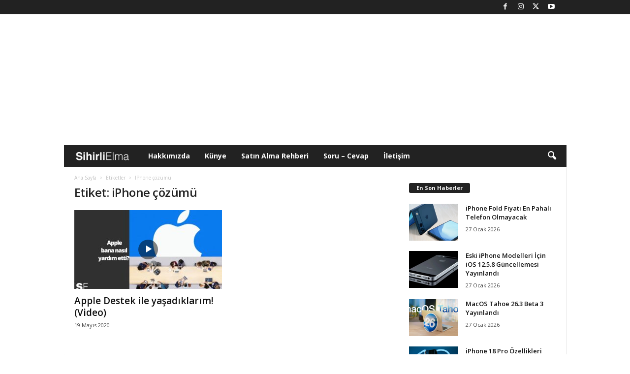

--- FILE ---
content_type: text/html; charset=UTF-8
request_url: https://www.sihirlielma.com/tag/iphone-cozumu/
body_size: 17378
content:
<!doctype html >
<!--[if IE 8]>    <html class="ie8" lang="tr"> <![endif]-->
<!--[if IE 9]>    <html class="ie9" lang="tr"> <![endif]-->
<!--[if gt IE 8]><!--> <html lang="tr"> <!--<![endif]-->
<head>
    
    <meta charset="UTF-8" />
    <meta name="viewport" content="width=device-width, initial-scale=1.0">
    <link rel="pingback" href="https://www.sihirlielma.com/xmlrpc.php" />
    <meta name='robots' content='index, follow, max-image-preview:large, max-snippet:-1, max-video-preview:-1' />
<link rel="icon" type="image/png" href="https://www.sihirlielma.com/wp-content/uploads/2016/04/se-favicon-2.png"><link rel="apple-touch-icon" sizes="76x76" href="https://www.sihirlielma.com/wp-content/uploads/2016/04/apple-icon-76x76.png"/><link rel="apple-touch-icon" sizes="120x120" href="https://www.sihirlielma.com/wp-content/uploads/2016/04/apple-icon-114x114.png"/><link rel="apple-touch-icon" sizes="152x152" href="https://www.sihirlielma.com/wp-content/uploads/2016/04/apple-icon-76x76.png"/><link rel="apple-touch-icon" sizes="114x114" href="https://www.sihirlielma.com/wp-content/uploads/2016/04/apple-icon-120x120.png"/><link rel="apple-touch-icon" sizes="144x144" href="https://www.sihirlielma.com/wp-content/uploads/2016/04/apple-icon-144x144.png"/>
	<!-- This site is optimized with the Yoast SEO Premium plugin v26.6 (Yoast SEO v26.6) - https://yoast.com/wordpress/plugins/seo/ -->
	<title>iPhone çözümü Haberleri - Sihirli Elma</title>
	<link rel="canonical" href="https://www.sihirlielma.com/tag/iphone-cozumu/" />
	<meta property="og:locale" content="tr_TR" />
	<meta property="og:type" content="article" />
	<meta property="og:title" content="iPhone çözümü arşivleri" />
	<meta property="og:url" content="https://www.sihirlielma.com/tag/iphone-cozumu/" />
	<meta property="og:site_name" content="Sihirli Elma" />
	<meta name="twitter:card" content="summary_large_image" />
	<meta name="twitter:site" content="@sihirlielma" />
	<script type="application/ld+json" class="yoast-schema-graph">{"@context":"https://schema.org","@graph":[{"@type":"CollectionPage","@id":"https://www.sihirlielma.com/tag/iphone-cozumu/","url":"https://www.sihirlielma.com/tag/iphone-cozumu/","name":"iPhone çözümü Haberleri - Sihirli Elma","isPartOf":{"@id":"https://www.sihirlielma.com/#website"},"primaryImageOfPage":{"@id":"https://www.sihirlielma.com/tag/iphone-cozumu/#primaryimage"},"image":{"@id":"https://www.sihirlielma.com/tag/iphone-cozumu/#primaryimage"},"thumbnailUrl":"https://www.sihirlielma.com/wp-content/uploads/2020/05/WhatsApp-Image-2020-05-19-at-14.05.18.jpeg","inLanguage":"tr"},{"@type":"ImageObject","inLanguage":"tr","@id":"https://www.sihirlielma.com/tag/iphone-cozumu/#primaryimage","url":"https://www.sihirlielma.com/wp-content/uploads/2020/05/WhatsApp-Image-2020-05-19-at-14.05.18.jpeg","contentUrl":"https://www.sihirlielma.com/wp-content/uploads/2020/05/WhatsApp-Image-2020-05-19-at-14.05.18.jpeg","width":1280,"height":720},{"@type":"WebSite","@id":"https://www.sihirlielma.com/#website","url":"https://www.sihirlielma.com/","name":"Sihirli Elma","description":"Apple&#039;ın Sihirli Dünyası","publisher":{"@id":"https://www.sihirlielma.com/#organization"},"potentialAction":[{"@type":"SearchAction","target":{"@type":"EntryPoint","urlTemplate":"https://www.sihirlielma.com/?s={search_term_string}"},"query-input":{"@type":"PropertyValueSpecification","valueRequired":true,"valueName":"search_term_string"}}],"inLanguage":"tr"},{"@type":"Organization","@id":"https://www.sihirlielma.com/#organization","name":"Sihirli Elma","url":"https://www.sihirlielma.com/","logo":{"@type":"ImageObject","inLanguage":"tr","@id":"https://www.sihirlielma.com/#/schema/logo/image/","url":"https://www.sihirlielma.com/wp-content/uploads/2017/12/SE_logo_272x90.png","contentUrl":"https://www.sihirlielma.com/wp-content/uploads/2017/12/SE_logo_272x90.png","width":272,"height":90,"caption":"Sihirli Elma"},"image":{"@id":"https://www.sihirlielma.com/#/schema/logo/image/"},"sameAs":["https://www.facebook.com/sihirlielma","https://x.com/sihirlielma"]}]}</script>
	<!-- / Yoast SEO Premium plugin. -->


<link rel='dns-prefetch' href='//www.sihirlielma.com' />
<link rel='dns-prefetch' href='//fonts.googleapis.com' />
<link rel="alternate" type="application/rss+xml" title="Sihirli Elma &raquo; akışı" href="https://www.sihirlielma.com/feed/" />
<link rel="alternate" type="application/rss+xml" title="Sihirli Elma &raquo; yorum akışı" href="https://www.sihirlielma.com/comments/feed/" />
<link rel="alternate" type="application/rss+xml" title="Sihirli Elma &raquo; iPhone çözümü etiket akışı" href="https://www.sihirlielma.com/tag/iphone-cozumu/feed/" />
<style id='wp-img-auto-sizes-contain-inline-css' type='text/css'>
img:is([sizes=auto i],[sizes^="auto," i]){contain-intrinsic-size:3000px 1500px}
/*# sourceURL=wp-img-auto-sizes-contain-inline-css */
</style>
<style id='wp-emoji-styles-inline-css' type='text/css'>

	img.wp-smiley, img.emoji {
		display: inline !important;
		border: none !important;
		box-shadow: none !important;
		height: 1em !important;
		width: 1em !important;
		margin: 0 0.07em !important;
		vertical-align: -0.1em !important;
		background: none !important;
		padding: 0 !important;
	}
/*# sourceURL=wp-emoji-styles-inline-css */
</style>
<style id='classic-theme-styles-inline-css' type='text/css'>
/*! This file is auto-generated */
.wp-block-button__link{color:#fff;background-color:#32373c;border-radius:9999px;box-shadow:none;text-decoration:none;padding:calc(.667em + 2px) calc(1.333em + 2px);font-size:1.125em}.wp-block-file__button{background:#32373c;color:#fff;text-decoration:none}
/*# sourceURL=/wp-includes/css/classic-themes.min.css */
</style>
<link rel='stylesheet' id='contact-form-7-css' href='https://www.sihirlielma.com/wp-content/plugins/contact-form-7/includes/css/styles.css?ver=6.1.4' type='text/css' media='all' />
<link rel='stylesheet' id='elb-theme-light-alt-css' href='https://www.sihirlielma.com/wp-content/plugins/easy-liveblogs/assets/css/themes/light-alt.css?ver=2.3.7' type='text/css' media='all' />
<link rel='stylesheet' id='google-fonts-style-css' href='https://fonts.googleapis.com/css?family=Open+Sans%3A400%2C600%2C700%7CRoboto+Condensed%3A400%2C500%2C700&#038;display=swap&#038;ver=5.4.3' type='text/css' media='all' />
<link rel='stylesheet' id='td-theme-css' href='https://www.sihirlielma.com/wp-content/themes/Newsmag/style.css?ver=5.4.3' type='text/css' media='all' />
<style id='td-theme-inline-css' type='text/css'>
    
        /* custom css - generated by TagDiv Composer */
        @media (max-width: 767px) {
            .td-header-desktop-wrap {
                display: none;
            }
        }
        @media (min-width: 767px) {
            .td-header-mobile-wrap {
                display: none;
            }
        }
    
	
/*# sourceURL=td-theme-inline-css */
</style>
<link rel='stylesheet' id='td-legacy-framework-front-style-css' href='https://www.sihirlielma.com/wp-content/plugins/td-composer/legacy/Newsmag/assets/css/td_legacy_main.css?ver=e5fcc38395b0030bac3ad179898970d6' type='text/css' media='all' />
<script type="text/javascript" src="https://www.sihirlielma.com/wp-includes/js/jquery/jquery.min.js?ver=3.7.1" id="jquery-core-js"></script>
<script type="text/javascript" src="https://www.sihirlielma.com/wp-includes/js/jquery/jquery-migrate.min.js?ver=3.4.1" id="jquery-migrate-js"></script>
<script type="text/javascript" id="elb-js-extra">
/* <![CDATA[ */
var elb = {"datetime_format":"time","locale":"tr_TR","interval":"360","new_post_msg":"There is %s update.","new_posts_msg":"There are %s updates.","now_more_posts":"That's it."};
//# sourceURL=elb-js-extra
/* ]]> */
</script>
<script type="text/javascript" src="https://www.sihirlielma.com/wp-content/plugins/easy-liveblogs/assets/js/easy-liveblogs.js?ver=2.3.7" id="elb-js"></script>
<link rel="https://api.w.org/" href="https://www.sihirlielma.com/wp-json/" /><link rel="alternate" title="JSON" type="application/json" href="https://www.sihirlielma.com/wp-json/wp/v2/tags/7239" /><link rel="EditURI" type="application/rsd+xml" title="RSD" href="https://www.sihirlielma.com/xmlrpc.php?rsd" />
<meta name="generator" content="WordPress 6.9" />

<!-- JS generated by theme -->

<script type="text/javascript" id="td-generated-header-js">
    
    

	    var tdBlocksArray = []; //here we store all the items for the current page

	    // td_block class - each ajax block uses a object of this class for requests
	    function tdBlock() {
		    this.id = '';
		    this.block_type = 1; //block type id (1-234 etc)
		    this.atts = '';
		    this.td_column_number = '';
		    this.td_current_page = 1; //
		    this.post_count = 0; //from wp
		    this.found_posts = 0; //from wp
		    this.max_num_pages = 0; //from wp
		    this.td_filter_value = ''; //current live filter value
		    this.is_ajax_running = false;
		    this.td_user_action = ''; // load more or infinite loader (used by the animation)
		    this.header_color = '';
		    this.ajax_pagination_infinite_stop = ''; //show load more at page x
	    }

        // td_js_generator - mini detector
        ( function () {
            var htmlTag = document.getElementsByTagName("html")[0];

	        if ( navigator.userAgent.indexOf("MSIE 10.0") > -1 ) {
                htmlTag.className += ' ie10';
            }

            if ( !!navigator.userAgent.match(/Trident.*rv\:11\./) ) {
                htmlTag.className += ' ie11';
            }

	        if ( navigator.userAgent.indexOf("Edge") > -1 ) {
                htmlTag.className += ' ieEdge';
            }

            if ( /(iPad|iPhone|iPod)/g.test(navigator.userAgent) ) {
                htmlTag.className += ' td-md-is-ios';
            }

            var user_agent = navigator.userAgent.toLowerCase();
            if ( user_agent.indexOf("android") > -1 ) {
                htmlTag.className += ' td-md-is-android';
            }

            if ( -1 !== navigator.userAgent.indexOf('Mac OS X')  ) {
                htmlTag.className += ' td-md-is-os-x';
            }

            if ( /chrom(e|ium)/.test(navigator.userAgent.toLowerCase()) ) {
               htmlTag.className += ' td-md-is-chrome';
            }

            if ( -1 !== navigator.userAgent.indexOf('Firefox') ) {
                htmlTag.className += ' td-md-is-firefox';
            }

            if ( -1 !== navigator.userAgent.indexOf('Safari') && -1 === navigator.userAgent.indexOf('Chrome') ) {
                htmlTag.className += ' td-md-is-safari';
            }

            if( -1 !== navigator.userAgent.indexOf('IEMobile') ){
                htmlTag.className += ' td-md-is-iemobile';
            }

        })();

        var tdLocalCache = {};

        ( function () {
            "use strict";

            tdLocalCache = {
                data: {},
                remove: function (resource_id) {
                    delete tdLocalCache.data[resource_id];
                },
                exist: function (resource_id) {
                    return tdLocalCache.data.hasOwnProperty(resource_id) && tdLocalCache.data[resource_id] !== null;
                },
                get: function (resource_id) {
                    return tdLocalCache.data[resource_id];
                },
                set: function (resource_id, cachedData) {
                    tdLocalCache.remove(resource_id);
                    tdLocalCache.data[resource_id] = cachedData;
                }
            };
        })();

    
    
var td_viewport_interval_list=[{"limitBottom":767,"sidebarWidth":251},{"limitBottom":1023,"sidebarWidth":339}];
var tdc_is_installed="yes";
var td_ajax_url="https:\/\/www.sihirlielma.com\/wp-admin\/admin-ajax.php?td_theme_name=Newsmag&v=5.4.3";
var td_get_template_directory_uri="https:\/\/www.sihirlielma.com\/wp-content\/plugins\/td-composer\/legacy\/common";
var tds_snap_menu="snap";
var tds_logo_on_sticky="show_header_logo";
var tds_header_style="4";
var td_please_wait="L\u00fctfen Bekleyin...";
var td_email_user_pass_incorrect="Kullan\u0131c\u0131 ad\u0131 veya \u015fifre yanl\u0131\u015f!";
var td_email_user_incorrect="E-posta veya kullan\u0131c\u0131 ad\u0131 yanl\u0131\u015f!";
var td_email_incorrect="E-posta yanl\u0131\u015f!";
var td_user_incorrect="Username incorrect!";
var td_email_user_empty="Email or username empty!";
var td_pass_empty="Pass empty!";
var td_pass_pattern_incorrect="Invalid Pass Pattern!";
var td_retype_pass_incorrect="Retyped Pass incorrect!";
var tds_more_articles_on_post_enable="";
var tds_more_articles_on_post_time_to_wait="";
var tds_more_articles_on_post_pages_distance_from_top=0;
var tds_captcha="";
var tds_theme_color_site_wide="#222222";
var tds_smart_sidebar="";
var tdThemeName="Newsmag";
var tdThemeNameWl="Newsmag";
var td_magnific_popup_translation_tPrev="\u00d6nceki (Sol Ok Tu\u015fu)";
var td_magnific_popup_translation_tNext="Sonraki (Sa\u011f Ok Tu\u015fu)";
var td_magnific_popup_translation_tCounter="%curr% \/ %total%";
var td_magnific_popup_translation_ajax_tError="%url% linkindeki i\u00e7erik y\u00fcklenemedi.";
var td_magnific_popup_translation_image_tError="G\u00f6r\u00fcnt\u00fc #% curr% y\u00fcklenemedi.";
var tdBlockNonce="e5ad59f6dc";
var tdMobileMenu="enabled";
var tdMobileSearch="enabled";
var tdDateNamesI18n={"month_names":["Ocak","\u015eubat","Mart","Nisan","May\u0131s","Haziran","Temmuz","A\u011fustos","Eyl\u00fcl","Ekim","Kas\u0131m","Aral\u0131k"],"month_names_short":["Oca","\u015eub","Mar","Nis","May","Haz","Tem","A\u011fu","Eyl","Eki","Kas","Ara"],"day_names":["Pazar","Pazartesi","Sal\u0131","\u00c7ar\u015famba","Per\u015fembe","Cuma","Cumartesi"],"day_names_short":["Paz","Pts","Sal","\u00c7ar","Per","Cum","Cts"]};
var td_deploy_mode="deploy";
var td_ad_background_click_link="";
var td_ad_background_click_target="";
</script>


<!-- Header style compiled by theme -->

<style>
/* custom css - generated by TagDiv Composer */
    
.td-module-exclusive .td-module-title a:before {
        content: 'ÖZEL';
    }
    
    .td-header-border:before,
    .td-trending-now-title,
    .td_block_mega_menu .td_mega_menu_sub_cats .cur-sub-cat,
    .td-post-category:hover,
    .td-header-style-2 .td-header-sp-logo,
    .td-next-prev-wrap a:hover i,
    .page-nav .current,
    .widget_calendar tfoot a:hover,
    .td-footer-container .widget_search .wpb_button:hover,
    .td-scroll-up-visible,
    .dropcap,
    .td-category a,
    input[type="submit"]:hover,
    .td-post-small-box a:hover,
    .td-404-sub-sub-title a:hover,
    .td-rating-bar-wrap div,
    .td_top_authors .td-active .td-author-post-count,
    .td_top_authors .td-active .td-author-comments-count,
    .td_smart_list_3 .td-sml3-top-controls i:hover,
    .td_smart_list_3 .td-sml3-bottom-controls i:hover,
    .td_wrapper_video_playlist .td_video_controls_playlist_wrapper,
    .td-read-more a:hover,
    .td-login-wrap .btn,
    .td_display_err,
    .td-header-style-6 .td-top-menu-full,
    #bbpress-forums button:hover,
    #bbpress-forums .bbp-pagination .current,
    .bbp_widget_login .button:hover,
    .header-search-wrap .td-drop-down-search .btn:hover,
    .td-post-text-content .more-link-wrap:hover a,
    #buddypress div.item-list-tabs ul li > a span,
    #buddypress div.item-list-tabs ul li > a:hover span,
    #buddypress input[type=submit]:hover,
    #buddypress a.button:hover span,
    #buddypress div.item-list-tabs ul li.selected a span,
    #buddypress div.item-list-tabs ul li.current a span,
    #buddypress input[type=submit]:focus,
    .td-grid-style-3 .td-big-grid-post .td-module-thumb a:last-child:before,
    .td-grid-style-4 .td-big-grid-post .td-module-thumb a:last-child:before,
    .td-grid-style-5 .td-big-grid-post .td-module-thumb:after,
    .td_category_template_2 .td-category-siblings .td-category a:hover,
    .td-weather-week:before,
    .td-weather-information:before,
     .td_3D_btn,
    .td_shadow_btn,
    .td_default_btn,
    .td_square_btn, 
    .td_outlined_btn:hover {
        background-color: #222222;
    }

    @media (max-width: 767px) {
        .td-category a.td-current-sub-category {
            background-color: #222222;
        }
    }

    .woocommerce .onsale,
    .woocommerce .woocommerce a.button:hover,
    .woocommerce-page .woocommerce .button:hover,
    .single-product .product .summary .cart .button:hover,
    .woocommerce .woocommerce .product a.button:hover,
    .woocommerce .product a.button:hover,
    .woocommerce .product #respond input#submit:hover,
    .woocommerce .checkout input#place_order:hover,
    .woocommerce .woocommerce.widget .button:hover,
    .woocommerce .woocommerce-message .button:hover,
    .woocommerce .woocommerce-error .button:hover,
    .woocommerce .woocommerce-info .button:hover,
    .woocommerce.widget .ui-slider .ui-slider-handle,
    .vc_btn-black:hover,
	.wpb_btn-black:hover,
	.item-list-tabs .feed:hover a,
	.td-smart-list-button:hover {
    	background-color: #222222;
    }

    .td-header-sp-top-menu .top-header-menu > .current-menu-item > a,
    .td-header-sp-top-menu .top-header-menu > .current-menu-ancestor > a,
    .td-header-sp-top-menu .top-header-menu > .current-category-ancestor > a,
    .td-header-sp-top-menu .top-header-menu > li > a:hover,
    .td-header-sp-top-menu .top-header-menu > .sfHover > a,
    .top-header-menu ul .current-menu-item > a,
    .top-header-menu ul .current-menu-ancestor > a,
    .top-header-menu ul .current-category-ancestor > a,
    .top-header-menu ul li > a:hover,
    .top-header-menu ul .sfHover > a,
    .sf-menu ul .td-menu-item > a:hover,
    .sf-menu ul .sfHover > a,
    .sf-menu ul .current-menu-ancestor > a,
    .sf-menu ul .current-category-ancestor > a,
    .sf-menu ul .current-menu-item > a,
    .td_module_wrap:hover .entry-title a,
    .td_mod_mega_menu:hover .entry-title a,
    .footer-email-wrap a,
    .widget a:hover,
    .td-footer-container .widget_calendar #today,
    .td-category-pulldown-filter a.td-pulldown-category-filter-link:hover,
    .td-load-more-wrap a:hover,
    .td-post-next-prev-content a:hover,
    .td-author-name a:hover,
    .td-author-url a:hover,
    .td_mod_related_posts:hover .entry-title a,
    .td-search-query,
    .header-search-wrap .td-drop-down-search .result-msg a:hover,
    .td_top_authors .td-active .td-authors-name a,
    .post blockquote p,
    .td-post-content blockquote p,
    .page blockquote p,
    .comment-list cite a:hover,
    .comment-list cite:hover,
    .comment-list .comment-reply-link:hover,
    a,
    .white-menu #td-header-menu .sf-menu > li > a:hover,
    .white-menu #td-header-menu .sf-menu > .current-menu-ancestor > a,
    .white-menu #td-header-menu .sf-menu > .current-menu-item > a,
    .td_quote_on_blocks,
    #bbpress-forums .bbp-forum-freshness a:hover,
    #bbpress-forums .bbp-topic-freshness a:hover,
    #bbpress-forums .bbp-forums-list li a:hover,
    #bbpress-forums .bbp-forum-title:hover,
    #bbpress-forums .bbp-topic-permalink:hover,
    #bbpress-forums .bbp-topic-started-by a:hover,
    #bbpress-forums .bbp-topic-started-in a:hover,
    #bbpress-forums .bbp-body .super-sticky li.bbp-topic-title .bbp-topic-permalink,
    #bbpress-forums .bbp-body .sticky li.bbp-topic-title .bbp-topic-permalink,
    #bbpress-forums #subscription-toggle a:hover,
    #bbpress-forums #favorite-toggle a:hover,
    .woocommerce-account .woocommerce-MyAccount-navigation a:hover,
    .widget_display_replies .bbp-author-name,
    .widget_display_topics .bbp-author-name,
    .archive .widget_archive .current,
    .archive .widget_archive .current a,
    .td-subcategory-header .td-category-siblings .td-subcat-dropdown a.td-current-sub-category,
    .td-subcategory-header .td-category-siblings .td-subcat-dropdown a:hover,
    .td-pulldown-filter-display-option:hover,
    .td-pulldown-filter-display-option .td-pulldown-filter-link:hover,
    .td_normal_slide .td-wrapper-pulldown-filter .td-pulldown-filter-list a:hover,
    #buddypress ul.item-list li div.item-title a:hover,
    .td_block_13 .td-pulldown-filter-list a:hover,
    .td_smart_list_8 .td-smart-list-dropdown-wrap .td-smart-list-button:hover,
    .td_smart_list_8 .td-smart-list-dropdown-wrap .td-smart-list-button:hover i,
    .td-sub-footer-container a:hover,
    .td-instagram-user a,
    .td_outlined_btn,
    body .td_block_list_menu li.current-menu-item > a,
    body .td_block_list_menu li.current-menu-ancestor > a,
    body .td_block_list_menu li.current-category-ancestor > a{
        color: #222222;
    }

    .td-mega-menu .wpb_content_element li a:hover,
    .td_login_tab_focus {
        color: #222222 !important;
    }

    .td-next-prev-wrap a:hover i,
    .page-nav .current,
    .widget_tag_cloud a:hover,
    .post .td_quote_box,
    .page .td_quote_box,
    .td-login-panel-title,
    #bbpress-forums .bbp-pagination .current,
    .td_category_template_2 .td-category-siblings .td-category a:hover,
    .page-template-page-pagebuilder-latest .td-instagram-user,
     .td_outlined_btn {
        border-color: #222222;
    }

    .td_wrapper_video_playlist .td_video_currently_playing:after,
    .item-list-tabs .feed:hover {
        border-color: #222222 !important;
    }


    
    .td-header-sp-top-menu .top-header-menu > li > a,
    .td-header-sp-top-menu .td_data_time,
    .td-subscription-active .td-header-sp-top-menu .tds_menu_login .tdw-wml-user,
    .td-header-sp-top-menu .td-weather-top-widget {
        color: #ffffff;
    }

    
    .top-header-menu ul li a,
    .td-header-sp-top-menu .tds_menu_login .tdw-wml-menu-header,
    .td-header-sp-top-menu .tds_menu_login .tdw-wml-menu-content a,
    .td-header-sp-top-menu .tds_menu_login .tdw-wml-menu-footer a{
        color: #ffffff;
    }

    
    .td-header-sp-top-widget .td-social-icon-wrap i {
        color: #ffffff;
    }

    
    .td-menu-background:before,
    .td-search-background:before {
        background: #222222;
        background: -moz-linear-gradient(top, #222222 0%, #303030 100%);
        background: -webkit-gradient(left top, left bottom, color-stop(0%, #222222), color-stop(100%, #303030));
        background: -webkit-linear-gradient(top, #222222 0%, #303030 100%);
        background: -o-linear-gradient(top, #222222 0%, @mobileu_gradient_two_mob 100%);
        background: -ms-linear-gradient(top, #222222 0%, #303030 100%);
        background: linear-gradient(to bottom, #222222 0%, #303030 100%);
        filter: progid:DXImageTransform.Microsoft.gradient( startColorstr='#222222', endColorstr='#303030', GradientType=0 );
    }

    
    .td-mobile-content .current-menu-item > a,
    .td-mobile-content .current-menu-ancestor > a,
    .td-mobile-content .current-category-ancestor > a,
    #td-mobile-nav .td-menu-login-section a:hover,
    #td-mobile-nav .td-register-section a:hover,
    #td-mobile-nav .td-menu-socials-wrap a:hover i {
        color: #a0a0a0;
    }

    
    .td-sub-footer-container {
        background-color: #222222;
    }
    .td-sub-footer-container:after {
        background-color: transparent;
    }
    .td-sub-footer-container:before {
        background-color: transparent;
    }
    .td-footer-container.td-container {
        border-bottom-width: 0;
    }

    
    .td-sub-footer-container,
    .td-sub-footer-container a {
        color: #ffffff;
    }
    .td-sub-footer-container li a:before {
        background-color: #ffffff;
    }

    
    .post blockquote p,
    .page blockquote p,
    .td-post-text-content blockquote p {
        font-size:16px;
	line-height:16px;
	font-style:italic;
	font-weight:normal;
	text-transform:none;
	
    }
    
    .td-post-content h1 {
        font-size:32px;
	
    }
    
    .td-post-content h2 {
        font-size:24px;
	
    }
    
    .td-post-content h3 {
        font-size:19px;
	
    }
    
    .td-post-content h4 {
        font-size:16px;
	
    }
    
    .td-post-content h5 {
        font-size:13px;
	
    }
    
    .td-post-content h6 {
        font-size:10px;
	
    }
</style>

<script>
  window.addEventListener('load', () => {
    setTimeout(() => {
      const script = document.createElement('script');
      script.async = true;
      script.src = 'https://bundles.efilli.com/sihirlielma.com.prod.js';
      document.body.appendChild(script);
    }, 5000);
  });
</script>
<script>
  (function(i,s,o,g,r,a,m){i['GoogleAnalyticsObject']=r;i[r]=i[r]||function(){
  (i[r].q=i[r].q||[]).push(arguments)},i[r].l=1*new Date();a=s.createElement(o),
  m=s.getElementsByTagName(o)[0];a.async=1;a.src=g;m.parentNode.insertBefore(a,m)
  })(window,document,'script','//www.google-analytics.com/analytics.js','ga');

  ga('create', 'UA-10811862-1', 'auto');
  ga('send', 'pageview');

</script>

<!-- Google tag (gtag.js) -->
<script async src="https://www.googletagmanager.com/gtag/js?id=G-L8HD4XEVB0"></script>
<script>
  window.dataLayer = window.dataLayer || [];
  function gtag(){dataLayer.push(arguments);}
  gtag('js', new Date());

  gtag('config', 'G-L8HD4XEVB0');
</script>
<script defer src="https://cdn.corpowid.com/corpowid.js"  data-corpowid-lang="tr"  data-account="65326aa3-73e3-4333-a35d-65e0c9398edf" ></script>



<script type="application/ld+json">
    {
        "@context": "https://schema.org",
        "@type": "BreadcrumbList",
        "itemListElement": [
            {
                "@type": "ListItem",
                "position": 1,
                "item": {
                    "@type": "WebSite",
                    "@id": "https://www.sihirlielma.com/",
                    "name": "Ana Sayfa"
                }
            },
            {
                "@type": "ListItem",
                "position": 2,
                    "item": {
                    "@type": "WebPage",
                    "@id": "https://www.sihirlielma.com/tag/iphone-cozumu/",
                    "name": "IPhone çözümü"
                }
            }    
        ]
    }
</script>
		<style type="text/css" id="wp-custom-css">
			.elb-liveblog-list li.elb-liveblog-post .elb-liveblog-post-heading {
    font-size: 1.33333em !important;
    font-weight: bold;
    margin: 0px !important;
	padding: 0px !important
}

		</style>
		<style type="text/css">
      @media only screen and (max-width: 999px) {
        #header-container {
          display: flex;
          justify-content: center;
          align-items: center;
          min-height: 100px;
        }
      }

      @media only screen and (min-width: 1000px) {
        #header-container {
          display: flex;
          justify-content: center;
          align-items: center;
          min-height: 250px;
        }
      }
    </style>
    <link rel="dns-prefetch" href="https://pagead2.googlesyndication.com" />
    <link rel="dns-prefetch" href="https://tpc.googlesyndication.com" />
    <link rel="dns-prefetch" href="https://www.googletagservices.com" />
    <link rel="dns-prefetch" href="https://securepubads.g.doubleclick.net" />
    <link
      rel="preload"
      as="script"
      href="https://securepubads.g.doubleclick.net/tag/js/gpt.js"
    />
    <link rel="preconnect" href="https://securepubads.g.doubleclick.net" />
    <link rel="preconnect" href="https://tpc.googlesyndication.com" />
    <script
      async
      src="https://securepubads.g.doubleclick.net/tag/js/gpt.js"
    ></script>
    <script
      async
      src="https://pagead2.googlesyndication.com/pagead/js/adsbygoogle.js?client=ca-pub-3374915960076162"
      crossorigin="anonymous"
    ></script>
    <script>
      window.googletag = window.googletag || {};
      googletag.cmd = googletag.cmd || [];
      /* Start of Define Variables */
      var interstitialslot,
        anchorslot,
        oopslot1,
        mastheadslot,
        sidebarslot1,
        feedbannerslot1,
        feedbannerslot2,
        footerbannerslot,
        lpageskinslot,
        rpageskinslot;
      /* End of Define Variables */
      googletag.cmd.push(function () {
        /* Start of Responsive Size Mappings */

        var mastheadmapping = googletag
          .sizeMapping()
          .addSize(
            [1000, 100],
            [
              [970, 250],
              [970, 90],
              [728, 90],
            ]
          )
          .addSize(
            [500, 100],
            [
              [468, 60],
              [728, 90],
              [320, 100],
            ]
          )
          .addSize(
            [200, 100],
            [
              [320, 50],
              [320, 100],
            ]
          )
          .build();
        var footermapping = googletag
          .sizeMapping()
          .addSize(
            [750, 100],
            [
              [970, 250],
              [970, 90],
              [728, 90],
            ]
          )
          .addSize(
            [500, 100],
            [
              [336, 280],
              [728, 90],
              [300, 250],
            ]
          )
          .addSize(
            [200, 100],
            [
              [336, 280],
              [300, 250],
              [320, 100],
            ]
          )
          .build();
        var sidebarmapping = googletag
          .sizeMapping()
          .addSize([1000, 100], [[300, 250]])
          .addSize(
            [200, 100],
            [
              [336, 280],
              [300, 250],
              [320, 100],
            ]
          )
          .build();
        var feedbannermapping = googletag
          .sizeMapping()
          .addSize(
            [1200, 100],
            [
              [300, 250],
              [336, 280],
              [728, 90],
            ]
          )
          .addSize(
            [995, 100],
            [
              [336, 280],
              [300, 250],
            ]
          )
          .addSize(
            [200, 100],
            [
              [336, 280],
              [300, 250],
              [320, 100],
              [320, 50],
            ]
          )
          .build();
        var pageskinmapping = googletag
          .sizeMapping()
          .addSize(
            [1200, 100],
            [
              [120, 600],
              [160, 600],
              [300, 600],
            ]
          )
          .addSize([200, 100], [])
          .build();

        /* End of Responsive Size Mappings */
        /* Start of Targetings */
        googletag.pubads().setTargeting('PageID', ['0']);
		googletag.pubads().setTargeting('Category', ['7239']);
		googletag.pubads().setTargeting('SubCategory', ['0']);
        /* End of Targetings */
        /* Start of Ad Units */
        interstitialslot = googletag.defineOutOfPageSlot(
          "/41816724/SihirliElma/Details-Interstitial",
          googletag.enums.OutOfPageFormat.INTERSTITIAL
        );
        if (interstitialslot) {
          interstitialslot.addService(googletag.pubads());
        }
        anchorslot = googletag.defineOutOfPageSlot(
          "/41816724/SihirliElma/Details-Anchor",
          googletag.enums.OutOfPageFormat.BOTTOM_ANCHOR
        );
        if (anchorslot) {
          anchorslot.addService(googletag.pubads());
        }
        oopslot1 = googletag
          .defineOutOfPageSlot("/41816724/SihirliElma/Details-OOP1", "oopslot1")
          .addService(googletag.pubads());
        mastheadslot = googletag
          .defineSlot(
            "/41816724/SihirliElma/Details-Masthead",
            [
              [320, 100],
              [728, 90],
              [320, 50],
              [970, 90],
              [970, 250],
              [468, 60],
            ],
            "mastheadslot"
          )
          .defineSizeMapping(mastheadmapping)
          .addService(googletag.pubads());
        sidebarslot1 = googletag
          .defineSlot(
            "/41816724/SihirliElma/Details-Sidebar1",
            [
              [336, 280],
              [300, 250],
            ],
            "sidebarslot1"
          )
          .defineSizeMapping(sidebarmapping)
          .addService(googletag.pubads());
        feedbannerslot1 = googletag
          .defineSlot(
            "/41816724/SihirliElma/Details-Feed1",
            [
              [336, 280],
              [300, 250],
              [320, 50],
              [320, 100],
            ],
            "feedbannerslot1"
          )
          .defineSizeMapping(feedbannermapping)
          .addService(googletag.pubads());
        feedbannerslot2 = googletag
          .defineSlot(
            "/41816724/SihirliElma/Details-Feed2",
            [
              [336, 280],
              [300, 250],
              [320, 50],
              [320, 100],
            ],
            "feedbannerslot2"
          )
          .defineSizeMapping(feedbannermapping)
          .addService(googletag.pubads());
        footerbannerslot = googletag
          .defineSlot(
            "/41816724/SihirliElma/Details-Footer",
            [
              [970, 250],
              [970, 90],
              [728, 90],
              [468, 60],
              [336, 280],
              [300, 250],
              [320, 100],
              [320, 50],
              "fluid",
            ],
            "footerbannerslot"
          )
          .defineSizeMapping(footermapping)
          .addService(googletag.pubads());
        lpageskinslot = googletag
          .defineSlot(
            "/41816724/SihirliElma/Details-Pageskin-Left",
            [
              [120, 600],
              [160, 600],
              [300, 600],
            ],
            "lpageskinslot"
          )
          .defineSizeMapping(pageskinmapping)
          .addService(googletag.pubads());
        rpageskinslot = googletag
          .defineSlot(
            "/41816724/SihirliElma/Details-Pageskin-Right",
            [
              [120, 600],
              [160, 600],
              [300, 600],
            ],
            "rpageskinslot"
          )
          .defineSizeMapping(pageskinmapping)
          .addService(googletag.pubads());
        /* End of Ad Units */
        /* Start of Ad Units */
        googletag.pubads().enableLazyLoad({
          fetchMarginPercent: 500,
          renderMarginPercent: 200,
          mobileScaling: 2.0,
        });

        googletag.pubads().enableSingleRequest();
        googletag.pubads().setCentering(true);
        googletag.pubads().collapseEmptyDivs();
        googletag.enableServices();
      });
      const AdReload = setInterval(refreshAllSlots, 30000);
    function refreshAllSlots() {
      googletag.cmd.push(() => {
        googletag.pubads().refresh();
      });
    }
    </script>
    	<script nonce="jfMSc4iXdf8iuokR6zwF4g">
		(function() {
			function signalGooglefcPresent() {
				if (!window.frames['googlefcPresent']) {
					if (document.body) {
						const iframe = document.createElement('iframe');
						iframe.style = 'width: 0; height: 0; border: none; z-index: -1000; left: -1000px; top: -1000px;';
						iframe.style.display = 'none';
						iframe.name = 'googlefcPresent';
						document.body.appendChild(iframe);
					} else {
						setTimeout(signalGooglefcPresent, 0);
					}
				}
			}
			signalGooglefcPresent();
		})();
	</script>

	<style id="tdw-css-placeholder">/* custom css - generated by TagDiv Composer */
.td-module-comments {
  display: none;
}
.container {
  display: flex;
  flex-direction: column;
  align-items: center;
}
.single-column {
  width: 100%;
  box-sizing: border-box;
  margin-bottom: 0px;
  text-align: center;
}
.single-column h4 {
  margin: 0px;
}
.logos-row {
  display: flex;
  flex-wrap: wrap;
  align-items: center;
  width: 100%;
  box-sizing: border-box;
  margin-bottom: 10px;
  justify-content: center;
}
.logo {
  margin-bottom: 0px;
  box-sizing: border-box;
  margin-left: 10px;
  height: 60px;
}
.logo img {
  height: 90px;
  width: 90px;
}
.social-icons {
  width: 100%;
  display: flex;
  justify-content: center;
  gap: 10px;
  margin-top: 10px;
}
.social-icons a {
  text-decoration: none;
  color: #000;
}
@media (max-width: 768px) {
  .logo {
    width: calc(22%);
  }
}
.full-width-banner {
  width: 100%;
  height: auto;
  display: block;
  margin: 0 auto;
}
@media (max-width: 768px) {
  .desktop-banner {
    display: none;
  }
  .mobile-banner {
    display: block;
  }
  .tdi_9 {
    margin: 0px 0px 0px 0px !important;
    padding: 0px !important ;
  }
}
@media (min-width: 769px) {
  .desktop-banner {
    display: block;
  }
  .mobile-banner {
    display: none;
  }
}
</style></head>

<body class="archive tag tag-iphone-cozumu tag-7239 wp-theme-Newsmag global-block-template-1 td-full-layout" itemscope="itemscope" itemtype="https://schema.org/WebPage">

        <div class="td-scroll-up  td-hide-scroll-up-on-mob"  style="display:none;"><i class="td-icon-menu-up"></i></div>

    
    <div class="td-menu-background"></div>
<div id="td-mobile-nav">
    <div class="td-mobile-container">
        <!-- mobile menu top section -->
        <div class="td-menu-socials-wrap">
            <!-- socials -->
            <div class="td-menu-socials">
                
        <span class="td-social-icon-wrap">
            <a target="_blank" href="https://www.facebook.com/sihirlielma" title="Facebook">
                <i class="td-icon-font td-icon-facebook"></i>
                <span style="display: none">Facebook</span>
            </a>
        </span>
        <span class="td-social-icon-wrap">
            <a target="_blank" href="https://www.instagram.com/sihirlielmacom" title="Instagram">
                <i class="td-icon-font td-icon-instagram"></i>
                <span style="display: none">Instagram</span>
            </a>
        </span>
        <span class="td-social-icon-wrap">
            <a target="_blank" href="https://www.twitter.com/sihirlielma" title="Twitter">
                <i class="td-icon-font td-icon-twitter"></i>
                <span style="display: none">Twitter</span>
            </a>
        </span>
        <span class="td-social-icon-wrap">
            <a target="_blank" href="https://www.youtube.com/sihirlielma" title="Youtube">
                <i class="td-icon-font td-icon-youtube"></i>
                <span style="display: none">Youtube</span>
            </a>
        </span>            </div>
            <!-- close button -->
            <div class="td-mobile-close">
                <span><i class="td-icon-close-mobile"></i></span>
            </div>
        </div>

        <!-- login section -->
        
        <!-- menu section -->
        <div class="td-mobile-content">
            <div class="menu-newsmag-top-menu-container"><ul id="menu-newsmag-top-menu" class="td-mobile-main-menu"><li id="menu-item-15038" class="menu-item menu-item-type-post_type menu-item-object-page menu-item-first menu-item-15038"><a href="https://www.sihirlielma.com/hakkimizda/">Hakkımızda</a></li>
<li id="menu-item-43960" class="menu-item menu-item-type-post_type menu-item-object-page menu-item-43960"><a href="https://www.sihirlielma.com/kunye/">Künye</a></li>
<li id="menu-item-46862" class="menu-item menu-item-type-post_type menu-item-object-page menu-item-46862"><a href="https://www.sihirlielma.com/apple-almak-icin-dogru-zaman/">Satın Alma Rehberi</a></li>
<li id="menu-item-44989" class="menu-item menu-item-type-custom menu-item-object-custom menu-item-44989"><a href="https://sorucevap.sihirlielma.com">Soru &#8211; Cevap</a></li>
<li id="menu-item-43129" class="menu-item menu-item-type-post_type menu-item-object-page menu-item-43129"><a href="https://www.sihirlielma.com/iletisim/">İletişim</a></li>
</ul></div>        </div>
    </div>

    <!-- register/login section -->
    </div>    <div class="td-search-background"></div>
<div class="td-search-wrap-mob">
	<div class="td-drop-down-search">
		<form method="get" class="td-search-form" action="https://www.sihirlielma.com/">
			<!-- close button -->
			<div class="td-search-close">
				<span><i class="td-icon-close-mobile"></i></span>
			</div>
			<div role="search" class="td-search-input">
				<span>Ara</span>
				<input id="td-header-search-mob" type="text" value="" name="s" autocomplete="off" />
			</div>
		</form>
		<div id="td-aj-search-mob"></div>
	</div>
</div>

    <div id="td-outer-wrap">
    
        <div class="td-outer-container">
        
            <!--
Header style 4
-->
<div class="td-header-wrap td-header-style-4">
    <div class="td-top-menu-full">
        <div class="td-header-row td-header-top-menu td-make-full">
            
    <div class="td-top-bar-container top-bar-style-1">
        <div class="td-header-sp-top-menu">

    </div>            <div class="td-header-sp-top-widget">
        
        <span class="td-social-icon-wrap">
            <a target="_blank" href="https://www.facebook.com/sihirlielma" title="Facebook">
                <i class="td-icon-font td-icon-facebook"></i>
                <span style="display: none">Facebook</span>
            </a>
        </span>
        <span class="td-social-icon-wrap">
            <a target="_blank" href="https://www.instagram.com/sihirlielmacom" title="Instagram">
                <i class="td-icon-font td-icon-instagram"></i>
                <span style="display: none">Instagram</span>
            </a>
        </span>
        <span class="td-social-icon-wrap">
            <a target="_blank" href="https://www.twitter.com/sihirlielma" title="Twitter">
                <i class="td-icon-font td-icon-twitter"></i>
                <span style="display: none">Twitter</span>
            </a>
        </span>
        <span class="td-social-icon-wrap">
            <a target="_blank" href="https://www.youtube.com/sihirlielma" title="Youtube">
                <i class="td-icon-font td-icon-youtube"></i>
                <span style="display: none">Youtube</span>
            </a>
        </span>    </div>
        </div>

        </div>
    </div>

    <div class="td-header-container">
        <div class="td-header-row td-header-header">
            <div class="td-header-sp-rec">
                
<div class="td-header-ad-wrap  td-ad-m td-ad-tp td-ad-p">
    <div class="td-a-rec td-a-rec-id-header  tdi_1 td_block_template_1"><div id="header-container" style="clear: both;">
    <div id="mastheadslot">
        <script>
            googletag.cmd.push(function () {
                googletag.display("mastheadslot");
            });
        </script>
    </div>

    <div id="oopslot1" style="position: fixed; top: 0; left: 0; width: 0; height: 0; z-index: 999;">
        <script>
            googletag.cmd.push(function () {
                googletag.display("oopslot1");
            });
        </script>
    </div>
</div>


   </div>

</div>            </div>
        </div>

        <div class="td-header-menu-wrap">
            <div class="td-header-row td-header-main-menu">
                <div id="td-header-menu" role="navigation">
        <div id="td-top-mobile-toggle"><span><i class="td-icon-font td-icon-mobile"></i></span></div>
        <div class="td-main-menu-logo td-logo-in-menu">
        		<a class="td-mobile-logo td-sticky-header" href="https://www.sihirlielma.com/">
			<img class="td-retina-data" data-retina="https://www.sihirlielma.com/wp-content/uploads/2017/10/se-header-2.png" src="https://www.sihirlielma.com/wp-content/uploads/2017/10/se-header-2.png" alt="Sihirli Elma" title="Sihirli Elma"  width="272" height="90"/>
		</a>
			<a class="td-header-logo td-sticky-header" href="https://www.sihirlielma.com/">
			<img class="td-retina-data" data-retina="https://www.sihirlielma.com/wp-content/uploads/2017/12/SE_Logo_beyaz.png" src="https://www.sihirlielma.com/wp-content/uploads/2017/12/SE_Logo_beyaz.png" alt="Sihirli Elma" title="Sihirli Elma"  width="272" height="90"/>
			<span class="td-visual-hidden">Sihirli Elma</span>
		</a>
	    </div>
    <div class="menu-newsmag-top-menu-container"><ul id="menu-newsmag-top-menu-1" class="sf-menu"><li class="menu-item menu-item-type-post_type menu-item-object-page menu-item-first td-menu-item td-normal-menu menu-item-15038"><a href="https://www.sihirlielma.com/hakkimizda/">Hakkımızda</a></li>
<li class="menu-item menu-item-type-post_type menu-item-object-page td-menu-item td-normal-menu menu-item-43960"><a href="https://www.sihirlielma.com/kunye/">Künye</a></li>
<li class="menu-item menu-item-type-post_type menu-item-object-page td-menu-item td-normal-menu menu-item-46862"><a href="https://www.sihirlielma.com/apple-almak-icin-dogru-zaman/">Satın Alma Rehberi</a></li>
<li class="menu-item menu-item-type-custom menu-item-object-custom td-menu-item td-normal-menu menu-item-44989"><a href="https://sorucevap.sihirlielma.com">Soru &#8211; Cevap</a></li>
<li class="menu-item menu-item-type-post_type menu-item-object-page td-menu-item td-normal-menu menu-item-43129"><a href="https://www.sihirlielma.com/iletisim/">İletişim</a></li>
</ul></div></div>

<div class="td-search-wrapper">
    <div id="td-top-search">
        <!-- Search -->
        <div class="header-search-wrap">
            <div class="dropdown header-search">
                <a id="td-header-search-button" href="#" role="button" aria-label="search icon" class="dropdown-toggle " data-toggle="dropdown"><i class="td-icon-search"></i></a>
                                <span id="td-header-search-button-mob" class="dropdown-toggle " data-toggle="dropdown"><i class="td-icon-search"></i></span>
                            </div>
        </div>
    </div>
</div>

<div class="header-search-wrap">
	<div class="dropdown header-search">
		<div class="td-drop-down-search">
			<form method="get" class="td-search-form" action="https://www.sihirlielma.com/">
				<div role="search" class="td-head-form-search-wrap">
					<input class="needsclick" id="td-header-search" type="text" value="" name="s" autocomplete="off" /><input class="wpb_button wpb_btn-inverse btn" type="submit" id="td-header-search-top" value="Ara" />
				</div>
			</form>
			<div id="td-aj-search"></div>
		</div>
	</div>
</div>            </div>
        </div>
    </div>
</div>
<div class="td-container">
    <div class="td-container-border">
        <div class="td-pb-row">
                                    <div class="td-pb-span8 td-main-content">
                            <div class="td-ss-main-content">
                                <div class="td-page-header td-pb-padding-side">
                                    <div class="entry-crumbs"><span><a title="" class="entry-crumb" href="https://www.sihirlielma.com/">Ana Sayfa</a></span> <i class="td-icon-right td-bread-sep td-bred-no-url-last"></i> <span class="td-bred-no-url-last">Etiketler</span> <i class="td-icon-right td-bread-sep td-bred-no-url-last"></i> <span class="td-bred-no-url-last">IPhone çözümü</span></div>
                                    <h1 class="entry-title td-page-title">
                                        <span>Etiket: iPhone çözümü</span>
                                    </h1>
                                </div>
                                

	<div class="td-block-row">

	<div class="td-block-span6">
<!-- module -->
        <div class="td_module_1 td_module_wrap td-animation-stack td-cpt-post">
            <div class="td-module-image">
                <div class="td-module-thumb"><a href="https://www.sihirlielma.com/2020/05/19/apple-destek-ile-yasadiklarim-video/"  rel="bookmark" class="td-image-wrap " title="Apple Destek ile yaşadıklarım! (Video)" ><img width="300" height="160" class="entry-thumb" src="https://www.sihirlielma.com/wp-content/uploads/2020/05/WhatsApp-Image-2020-05-19-at-14.05.18-300x160.jpeg"   alt="" title="Apple Destek ile yaşadıklarım! (Video)" /><span class="td-video-play-ico"><i class="td-icon-video-thumb-play"></i></span></a></div>                                            </div>

            <h3 class="entry-title td-module-title"><a href="https://www.sihirlielma.com/2020/05/19/apple-destek-ile-yasadiklarim-video/"  rel="bookmark" title="Apple Destek ile yaşadıklarım! (Video)">Apple Destek ile yaşadıklarım! (Video)</a></h3>
            <div class="meta-info">
                                <span class="td-post-author-name"><a href="https://www.sihirlielma.com/author/furkan-karaca/">Furkan Karaca</a> <span>-</span> </span>                <span class="td-post-date"><time class="entry-date updated td-module-date" datetime="2020-05-19T14:10:04+03:00" >19 Mayıs 2020</time></span>                <span class="td-module-comments"><a href="https://www.sihirlielma.com/2020/05/19/apple-destek-ile-yasadiklarim-video/#respond">0</a></span>            </div>

            
        </div>

        
	</div> <!-- ./td-block-span6 --></div><!--./row-fluid-->                            </div>
                        </div>
                        <div class="td-pb-span4 td-main-sidebar">
                            <div class="td-ss-main-sidebar">
                                <aside class="td_block_template_1 widget widget_block">  <div id="sidebarslot1">
      <script>
        googletag.cmd.push(function () {
          googletag.display("sidebarslot1");
        });
      </script>
    </div></aside><div class="td_block_wrap td_block_7 td_block_widget tdi_2 td-pb-border-top td_block_template_1"  data-td-block-uid="tdi_2" ><script>var block_tdi_2 = new tdBlock();
block_tdi_2.id = "tdi_2";
block_tdi_2.atts = '{"custom_title":"En Son Haberler","custom_url":"","title_tag":"","block_template_id":"","border_top":"","color_preset":"","m6_tl":"","m6_title_tag":"","post_ids":"","category_id":"7","category_ids":"","tag_slug":"","autors_id":"","installed_post_types":"","sort":"","limit":"10","offset":"","video_rec":"","video_rec_title":"","el_class":"","td_ajax_filter_type":"","td_ajax_filter_ids":"","td_filter_default_txt":"All","td_ajax_preloading":"","ajax_pagination":"","ajax_pagination_infinite_stop":"","header_color":"#","header_text_color":"#","open_in_new_window":"yes","class":"td_block_widget tdi_2","block_type":"td_block_7","separator":"","show_modified_date":"","video_popup":"","show_vid_t":"block","f_header_font_header":"","f_header_font_title":"Block header","f_header_font_settings":"","f_header_font_family":"","f_header_font_size":"","f_header_font_line_height":"","f_header_font_style":"","f_header_font_weight":"","f_header_font_transform":"","f_header_font_spacing":"","f_header_":"","f_ajax_font_title":"Ajax categories","f_ajax_font_settings":"","f_ajax_font_family":"","f_ajax_font_size":"","f_ajax_font_line_height":"","f_ajax_font_style":"","f_ajax_font_weight":"","f_ajax_font_transform":"","f_ajax_font_spacing":"","f_ajax_":"","f_more_font_title":"Load more button","f_more_font_settings":"","f_more_font_family":"","f_more_font_size":"","f_more_font_line_height":"","f_more_font_style":"","f_more_font_weight":"","f_more_font_transform":"","f_more_font_spacing":"","f_more_":"","m6f_title_font_header":"","m6f_title_font_title":"Article title","m6f_title_font_settings":"","m6f_title_font_family":"","m6f_title_font_size":"","m6f_title_font_line_height":"","m6f_title_font_style":"","m6f_title_font_weight":"","m6f_title_font_transform":"","m6f_title_font_spacing":"","m6f_title_":"","m6f_cat_font_title":"Article category tag","m6f_cat_font_settings":"","m6f_cat_font_family":"","m6f_cat_font_size":"","m6f_cat_font_line_height":"","m6f_cat_font_style":"","m6f_cat_font_weight":"","m6f_cat_font_transform":"","m6f_cat_font_spacing":"","m6f_cat_":"","m6f_meta_font_title":"Article meta info","m6f_meta_font_settings":"","m6f_meta_font_family":"","m6f_meta_font_size":"","m6f_meta_font_line_height":"","m6f_meta_font_style":"","m6f_meta_font_weight":"","m6f_meta_font_transform":"","m6f_meta_font_spacing":"","m6f_meta_":"","css":"","tdc_css":"","td_column_number":1,"ajax_pagination_next_prev_swipe":"","tdc_css_class":"tdi_2","tdc_css_class_style":"tdi_2_rand_style"}';
block_tdi_2.td_column_number = "1";
block_tdi_2.block_type = "td_block_7";
block_tdi_2.post_count = "10";
block_tdi_2.found_posts = "7254";
block_tdi_2.header_color = "#";
block_tdi_2.ajax_pagination_infinite_stop = "";
block_tdi_2.max_num_pages = "726";
tdBlocksArray.push(block_tdi_2);
</script><h4 class="block-title"><span class="td-pulldown-size">En Son Haberler</span></h4><div id=tdi_2 class="td_block_inner">

	<div class="td-block-span12">

        <div class="td_module_6 td_module_wrap td-animation-stack td-cpt-post">
            
            <div class="td-module-thumb"><a href="https://www.sihirlielma.com/2026/01/27/iphone-fold-fiyati-en-pahali-telefon-olmayacak/" target="_blank" rel="bookmark" class="td-image-wrap " title="iPhone Fold Fiyatı En Pahalı Telefon Olmayacak" ><img width="100" height="75" class="entry-thumb" src="https://www.sihirlielma.com/wp-content/uploads/2026/01/Adsiz-tasarim-2026-01-27T180933.175-100x75.png"  srcset="https://www.sihirlielma.com/wp-content/uploads/2026/01/Adsiz-tasarim-2026-01-27T180933.175-100x75.png 100w, https://www.sihirlielma.com/wp-content/uploads/2026/01/Adsiz-tasarim-2026-01-27T180933.175-80x60.png 80w, https://www.sihirlielma.com/wp-content/uploads/2026/01/Adsiz-tasarim-2026-01-27T180933.175-180x135.png 180w, https://www.sihirlielma.com/wp-content/uploads/2026/01/Adsiz-tasarim-2026-01-27T180933.175-238x178.png 238w" sizes="(max-width: 100px) 100vw, 100px"  alt="" title="iPhone Fold Fiyatı En Pahalı Telefon Olmayacak" /></a></div>
        <div class="item-details">

            <h3 class="entry-title td-module-title"><a href="https://www.sihirlielma.com/2026/01/27/iphone-fold-fiyati-en-pahali-telefon-olmayacak/" target="_blank" rel="bookmark" title="iPhone Fold Fiyatı En Pahalı Telefon Olmayacak">iPhone Fold Fiyatı En Pahalı Telefon Olmayacak</a></h3>            <div class="meta-info">
                                                                <span class="td-post-date"><time class="entry-date updated td-module-date" datetime="2026-01-27T18:12:26+03:00" >27 Ocak 2026</time></span>                            </div>
        </div>

        </div>

        
	</div> <!-- ./td-block-span12 -->

	<div class="td-block-span12">

        <div class="td_module_6 td_module_wrap td-animation-stack td-cpt-post">
            
            <div class="td-module-thumb"><a href="https://www.sihirlielma.com/2026/01/27/eski-iphone-modelleri-icin-ios-12-5-8-guncellemesi-yayinlandi/" target="_blank" rel="bookmark" class="td-image-wrap " title="Eski iPhone Modelleri İçin iOS 12.5.8 Güncellemesi Yayınlandı" ><img width="100" height="75" class="entry-thumb" src="https://www.sihirlielma.com/wp-content/uploads/2026/01/Adsiz-tasarim-2026-01-27T165719.076-100x75.png"  srcset="https://www.sihirlielma.com/wp-content/uploads/2026/01/Adsiz-tasarim-2026-01-27T165719.076-100x75.png 100w, https://www.sihirlielma.com/wp-content/uploads/2026/01/Adsiz-tasarim-2026-01-27T165719.076-80x60.png 80w, https://www.sihirlielma.com/wp-content/uploads/2026/01/Adsiz-tasarim-2026-01-27T165719.076-180x135.png 180w, https://www.sihirlielma.com/wp-content/uploads/2026/01/Adsiz-tasarim-2026-01-27T165719.076-238x178.png 238w" sizes="(max-width: 100px) 100vw, 100px"  alt="" title="Eski iPhone Modelleri İçin iOS 12.5.8 Güncellemesi Yayınlandı" /></a></div>
        <div class="item-details">

            <h3 class="entry-title td-module-title"><a href="https://www.sihirlielma.com/2026/01/27/eski-iphone-modelleri-icin-ios-12-5-8-guncellemesi-yayinlandi/" target="_blank" rel="bookmark" title="Eski iPhone Modelleri İçin iOS 12.5.8 Güncellemesi Yayınlandı">Eski iPhone Modelleri İçin iOS 12.5.8 Güncellemesi Yayınlandı</a></h3>            <div class="meta-info">
                                                                <span class="td-post-date"><time class="entry-date updated td-module-date" datetime="2026-01-27T17:00:48+03:00" >27 Ocak 2026</time></span>                            </div>
        </div>

        </div>

        
	</div> <!-- ./td-block-span12 -->

	<div class="td-block-span12">

        <div class="td_module_6 td_module_wrap td-animation-stack td-cpt-post">
            
            <div class="td-module-thumb"><a href="https://www.sihirlielma.com/2026/01/27/macos-tahoe-26-3-beta-3-yayinlandi/" target="_blank" rel="bookmark" class="td-image-wrap " title="MacOS Tahoe 26.3 Beta 3 Yayınlandı" ><img width="100" height="75" class="entry-thumb" src="https://www.sihirlielma.com/wp-content/uploads/2026/01/Adsiz-tasarim-2026-01-27T020916.157-100x75.png"  srcset="https://www.sihirlielma.com/wp-content/uploads/2026/01/Adsiz-tasarim-2026-01-27T020916.157-100x75.png 100w, https://www.sihirlielma.com/wp-content/uploads/2026/01/Adsiz-tasarim-2026-01-27T020916.157-80x60.png 80w, https://www.sihirlielma.com/wp-content/uploads/2026/01/Adsiz-tasarim-2026-01-27T020916.157-180x135.png 180w, https://www.sihirlielma.com/wp-content/uploads/2026/01/Adsiz-tasarim-2026-01-27T020916.157-238x178.png 238w" sizes="(max-width: 100px) 100vw, 100px"  alt="" title="MacOS Tahoe 26.3 Beta 3 Yayınlandı" /></a></div>
        <div class="item-details">

            <h3 class="entry-title td-module-title"><a href="https://www.sihirlielma.com/2026/01/27/macos-tahoe-26-3-beta-3-yayinlandi/" target="_blank" rel="bookmark" title="MacOS Tahoe 26.3 Beta 3 Yayınlandı">MacOS Tahoe 26.3 Beta 3 Yayınlandı</a></h3>            <div class="meta-info">
                                                                <span class="td-post-date"><time class="entry-date updated td-module-date" datetime="2026-01-27T09:00:00+03:00" >27 Ocak 2026</time></span>                            </div>
        </div>

        </div>

        
	</div> <!-- ./td-block-span12 -->

	<div class="td-block-span12">

        <div class="td_module_6 td_module_wrap td-animation-stack td-cpt-post">
            
            <div class="td-module-thumb"><a href="https://www.sihirlielma.com/2026/01/27/iphone-18-pro-ozellikleri-hakkinda-her-sey/" target="_blank" rel="bookmark" class="td-image-wrap " title="iPhone 18 Pro Özellikleri Hakkında Her Şey" ><img width="100" height="75" class="entry-thumb" src="https://www.sihirlielma.com/wp-content/uploads/2026/01/Adsiz-tasarim-2026-01-27T021312.262-100x75.png"  srcset="https://www.sihirlielma.com/wp-content/uploads/2026/01/Adsiz-tasarim-2026-01-27T021312.262-100x75.png 100w, https://www.sihirlielma.com/wp-content/uploads/2026/01/Adsiz-tasarim-2026-01-27T021312.262-80x60.png 80w, https://www.sihirlielma.com/wp-content/uploads/2026/01/Adsiz-tasarim-2026-01-27T021312.262-180x135.png 180w, https://www.sihirlielma.com/wp-content/uploads/2026/01/Adsiz-tasarim-2026-01-27T021312.262-238x178.png 238w" sizes="(max-width: 100px) 100vw, 100px"  alt="" title="iPhone 18 Pro Özellikleri Hakkında Her Şey" /></a></div>
        <div class="item-details">

            <h3 class="entry-title td-module-title"><a href="https://www.sihirlielma.com/2026/01/27/iphone-18-pro-ozellikleri-hakkinda-her-sey/" target="_blank" rel="bookmark" title="iPhone 18 Pro Özellikleri Hakkında Her Şey">iPhone 18 Pro Özellikleri Hakkında Her Şey</a></h3>            <div class="meta-info">
                                                                <span class="td-post-date"><time class="entry-date updated td-module-date" datetime="2026-01-27T09:00:00+03:00" >27 Ocak 2026</time></span>                            </div>
        </div>

        </div>

        
	</div> <!-- ./td-block-span12 -->

	<div class="td-block-span12">

        <div class="td_module_6 td_module_wrap td-animation-stack td-cpt-post">
            
            <div class="td-module-thumb"><a href="https://www.sihirlielma.com/2026/01/27/defencase-magsafe-cuzdan-ile-iphone-aksesuarlarinda-yeni-donem/" target="_blank" rel="bookmark" class="td-image-wrap " title="DefenCase MagSafe Cüzdan İle iPhone Aksesuarlarında Yeni Dönem" ><img width="100" height="75" class="entry-thumb" src="https://www.sihirlielma.com/wp-content/uploads/2026/01/Adsiz-tasarim-2026-01-27T021934.741-100x75.png"  srcset="https://www.sihirlielma.com/wp-content/uploads/2026/01/Adsiz-tasarim-2026-01-27T021934.741-100x75.png 100w, https://www.sihirlielma.com/wp-content/uploads/2026/01/Adsiz-tasarim-2026-01-27T021934.741-80x60.png 80w, https://www.sihirlielma.com/wp-content/uploads/2026/01/Adsiz-tasarim-2026-01-27T021934.741-180x135.png 180w, https://www.sihirlielma.com/wp-content/uploads/2026/01/Adsiz-tasarim-2026-01-27T021934.741-238x178.png 238w" sizes="(max-width: 100px) 100vw, 100px"  alt="" title="DefenCase MagSafe Cüzdan İle iPhone Aksesuarlarında Yeni Dönem" /></a></div>
        <div class="item-details">

            <h3 class="entry-title td-module-title"><a href="https://www.sihirlielma.com/2026/01/27/defencase-magsafe-cuzdan-ile-iphone-aksesuarlarinda-yeni-donem/" target="_blank" rel="bookmark" title="DefenCase MagSafe Cüzdan İle iPhone Aksesuarlarında Yeni Dönem">DefenCase MagSafe Cüzdan İle iPhone Aksesuarlarında Yeni Dönem</a></h3>            <div class="meta-info">
                                                                <span class="td-post-date"><time class="entry-date updated td-module-date" datetime="2026-01-27T09:00:00+03:00" >27 Ocak 2026</time></span>                            </div>
        </div>

        </div>

        
	</div> <!-- ./td-block-span12 -->

	<div class="td-block-span12">

        <div class="td_module_6 td_module_wrap td-animation-stack td-cpt-post">
            
            <div class="td-module-thumb"><a href="https://www.sihirlielma.com/2026/01/27/chatgpt-saglik-verileri-analizinde-sinifta-kaldi/" target="_blank" rel="bookmark" class="td-image-wrap " title="ChatGPT Sağlık Verileri Analizinde Sınıfta Kaldı" ><img width="100" height="75" class="entry-thumb" src="https://www.sihirlielma.com/wp-content/uploads/2026/01/Adsiz-tasarim-2026-01-27T022626.940-100x75.png"  srcset="https://www.sihirlielma.com/wp-content/uploads/2026/01/Adsiz-tasarim-2026-01-27T022626.940-100x75.png 100w, https://www.sihirlielma.com/wp-content/uploads/2026/01/Adsiz-tasarim-2026-01-27T022626.940-80x60.png 80w, https://www.sihirlielma.com/wp-content/uploads/2026/01/Adsiz-tasarim-2026-01-27T022626.940-180x135.png 180w, https://www.sihirlielma.com/wp-content/uploads/2026/01/Adsiz-tasarim-2026-01-27T022626.940-238x178.png 238w" sizes="(max-width: 100px) 100vw, 100px"  alt="" title="ChatGPT Sağlık Verileri Analizinde Sınıfta Kaldı" /></a></div>
        <div class="item-details">

            <h3 class="entry-title td-module-title"><a href="https://www.sihirlielma.com/2026/01/27/chatgpt-saglik-verileri-analizinde-sinifta-kaldi/" target="_blank" rel="bookmark" title="ChatGPT Sağlık Verileri Analizinde Sınıfta Kaldı">ChatGPT Sağlık Verileri Analizinde Sınıfta Kaldı</a></h3>            <div class="meta-info">
                                                                <span class="td-post-date"><time class="entry-date updated td-module-date" datetime="2026-01-27T09:00:00+03:00" >27 Ocak 2026</time></span>                            </div>
        </div>

        </div>

        
	</div> <!-- ./td-block-span12 -->

	<div class="td-block-span12">

        <div class="td_module_6 td_module_wrap td-animation-stack td-cpt-post">
            
            <div class="td-module-thumb"><a href="https://www.sihirlielma.com/2026/01/27/mac-icin-face-id-teknolojisi-sonunda-gercek-mi-oluyor/" target="_blank" rel="bookmark" class="td-image-wrap " title="Mac İçin Face ID Teknolojisi Sonunda Gerçek Mi Oluyor?" ><img width="100" height="75" class="entry-thumb" src="https://www.sihirlielma.com/wp-content/uploads/2026/01/Adsiz-tasarim-2026-01-27T023239.992-100x75.png"  srcset="https://www.sihirlielma.com/wp-content/uploads/2026/01/Adsiz-tasarim-2026-01-27T023239.992-100x75.png 100w, https://www.sihirlielma.com/wp-content/uploads/2026/01/Adsiz-tasarim-2026-01-27T023239.992-80x60.png 80w, https://www.sihirlielma.com/wp-content/uploads/2026/01/Adsiz-tasarim-2026-01-27T023239.992-180x135.png 180w, https://www.sihirlielma.com/wp-content/uploads/2026/01/Adsiz-tasarim-2026-01-27T023239.992-238x178.png 238w" sizes="(max-width: 100px) 100vw, 100px"  alt="" title="Mac İçin Face ID Teknolojisi Sonunda Gerçek Mi Oluyor?" /></a></div>
        <div class="item-details">

            <h3 class="entry-title td-module-title"><a href="https://www.sihirlielma.com/2026/01/27/mac-icin-face-id-teknolojisi-sonunda-gercek-mi-oluyor/" target="_blank" rel="bookmark" title="Mac İçin Face ID Teknolojisi Sonunda Gerçek Mi Oluyor?">Mac İçin Face ID Teknolojisi Sonunda Gerçek Mi Oluyor?</a></h3>            <div class="meta-info">
                                                                <span class="td-post-date"><time class="entry-date updated td-module-date" datetime="2026-01-27T09:00:00+03:00" >27 Ocak 2026</time></span>                            </div>
        </div>

        </div>

        
	</div> <!-- ./td-block-span12 -->

	<div class="td-block-span12">

        <div class="td_module_6 td_module_wrap td-animation-stack td-cpt-post">
            
            <div class="td-module-thumb"><a href="https://www.sihirlielma.com/2026/01/27/gmail-ios-uygulamasina-google-photos-secici-geliyor/" target="_blank" rel="bookmark" class="td-image-wrap " title="Gmail iOS Uygulamasına Google Photos Seçici Geliyor" ><img width="100" height="75" class="entry-thumb" src="https://www.sihirlielma.com/wp-content/uploads/2026/01/Adsiz-tasarim-2026-01-27T034126.903-100x75.png"  srcset="https://www.sihirlielma.com/wp-content/uploads/2026/01/Adsiz-tasarim-2026-01-27T034126.903-100x75.png 100w, https://www.sihirlielma.com/wp-content/uploads/2026/01/Adsiz-tasarim-2026-01-27T034126.903-80x60.png 80w, https://www.sihirlielma.com/wp-content/uploads/2026/01/Adsiz-tasarim-2026-01-27T034126.903-180x135.png 180w, https://www.sihirlielma.com/wp-content/uploads/2026/01/Adsiz-tasarim-2026-01-27T034126.903-238x178.png 238w" sizes="(max-width: 100px) 100vw, 100px"  alt="" title="Gmail iOS Uygulamasına Google Photos Seçici Geliyor" /></a></div>
        <div class="item-details">

            <h3 class="entry-title td-module-title"><a href="https://www.sihirlielma.com/2026/01/27/gmail-ios-uygulamasina-google-photos-secici-geliyor/" target="_blank" rel="bookmark" title="Gmail iOS Uygulamasına Google Photos Seçici Geliyor">Gmail iOS Uygulamasına Google Photos Seçici Geliyor</a></h3>            <div class="meta-info">
                                                                <span class="td-post-date"><time class="entry-date updated td-module-date" datetime="2026-01-27T09:00:00+03:00" >27 Ocak 2026</time></span>                            </div>
        </div>

        </div>

        
	</div> <!-- ./td-block-span12 -->

	<div class="td-block-span12">

        <div class="td_module_6 td_module_wrap td-animation-stack td-cpt-post">
            
            <div class="td-module-thumb"><a href="https://www.sihirlielma.com/2026/01/27/apple-efsane-modeli-icin-iphone-5s-guncellemesi-yayinladi/" target="_blank" rel="bookmark" class="td-image-wrap " title="Apple Efsane Modeli İçin iPhone 5s Güncellemesi Yayınladı" ><img width="100" height="75" class="entry-thumb" src="https://www.sihirlielma.com/wp-content/uploads/2026/01/Adsiz-tasarim-2026-01-27T035838.930-100x75.png"  srcset="https://www.sihirlielma.com/wp-content/uploads/2026/01/Adsiz-tasarim-2026-01-27T035838.930-100x75.png 100w, https://www.sihirlielma.com/wp-content/uploads/2026/01/Adsiz-tasarim-2026-01-27T035838.930-80x60.png 80w, https://www.sihirlielma.com/wp-content/uploads/2026/01/Adsiz-tasarim-2026-01-27T035838.930-180x135.png 180w, https://www.sihirlielma.com/wp-content/uploads/2026/01/Adsiz-tasarim-2026-01-27T035838.930-238x178.png 238w" sizes="(max-width: 100px) 100vw, 100px"  alt="" title="Apple Efsane Modeli İçin iPhone 5s Güncellemesi Yayınladı" /></a></div>
        <div class="item-details">

            <h3 class="entry-title td-module-title"><a href="https://www.sihirlielma.com/2026/01/27/apple-efsane-modeli-icin-iphone-5s-guncellemesi-yayinladi/" target="_blank" rel="bookmark" title="Apple Efsane Modeli İçin iPhone 5s Güncellemesi Yayınladı">Apple Efsane Modeli İçin iPhone 5s Güncellemesi Yayınladı</a></h3>            <div class="meta-info">
                                                                <span class="td-post-date"><time class="entry-date updated td-module-date" datetime="2026-01-27T09:00:00+03:00" >27 Ocak 2026</time></span>                            </div>
        </div>

        </div>

        
	</div> <!-- ./td-block-span12 -->

	<div class="td-block-span12">

        <div class="td_module_6 td_module_wrap td-animation-stack td-cpt-post">
            
            <div class="td-module-thumb"><a href="https://www.sihirlielma.com/2026/01/27/yeni-airtag-2-ozellikleri-hakkinda-uc-gizli-detay/" target="_blank" rel="bookmark" class="td-image-wrap " title="Yeni AirTag 2 Özellikleri Hakkında Üç Gizli Detay" ><img width="100" height="75" class="entry-thumb" src="https://www.sihirlielma.com/wp-content/uploads/2026/01/Adsiz-tasarim-2026-01-27T043148.270-100x75.png"  srcset="https://www.sihirlielma.com/wp-content/uploads/2026/01/Adsiz-tasarim-2026-01-27T043148.270-100x75.png 100w, https://www.sihirlielma.com/wp-content/uploads/2026/01/Adsiz-tasarim-2026-01-27T043148.270-80x60.png 80w, https://www.sihirlielma.com/wp-content/uploads/2026/01/Adsiz-tasarim-2026-01-27T043148.270-180x135.png 180w, https://www.sihirlielma.com/wp-content/uploads/2026/01/Adsiz-tasarim-2026-01-27T043148.270-238x178.png 238w" sizes="(max-width: 100px) 100vw, 100px"  alt="" title="Yeni AirTag 2 Özellikleri Hakkında Üç Gizli Detay" /></a></div>
        <div class="item-details">

            <h3 class="entry-title td-module-title"><a href="https://www.sihirlielma.com/2026/01/27/yeni-airtag-2-ozellikleri-hakkinda-uc-gizli-detay/" target="_blank" rel="bookmark" title="Yeni AirTag 2 Özellikleri Hakkında Üç Gizli Detay">Yeni AirTag 2 Özellikleri Hakkında Üç Gizli Detay</a></h3>            <div class="meta-info">
                                                                <span class="td-post-date"><time class="entry-date updated td-module-date" datetime="2026-01-27T09:00:00+03:00" >27 Ocak 2026</time></span>                            </div>
        </div>

        </div>

        
	</div> <!-- ./td-block-span12 --></div></div> <!-- ./block -->                            </div>
                        </div>
                            </div> <!-- /.td-pb-row -->
    </div>
</div> <!-- /.td-container -->

    <!-- Instagram -->
    

    <!-- Footer -->
    <div class="td-footer-container td-container">

	<div class="td-pb-row">
		<div class="td-pb-span12">
					</div>
	</div>

	<div class="td-pb-row">
		<div class="td-pb-span12 td-footer-full">
			<div class="td-footer-info td-pb-padding-side"><div class="footer-logo-wrap"><a href="https://www.sihirlielma.com/"><img class="td-retina-data" src="https://www.sihirlielma.com/wp-content/uploads/2017/12/SE_Logo_beyaz.png" data-retina="https://www.sihirlielma.com/wp-content/uploads/2017/12/SE_Logo_beyaz.png" alt="Sihirli Elma" title="Sihirli Elma"  width="272" height="90" /></a></div><div class="footer-text-wrap">   <div id="footerbannerslot">

    </div>
<br>
<div class="container">
  <div class="single-column">
    <h4>SDN NETWORK</h4>
  </div>

  <div class="logos-row">
    <div class="logo">
      <a href="https://www.shiftdelete.net" title="SHIFTDELETE" rel="nofollow noreferrer noopener" target="_blank">
        <img src="https://shiftdelete.net/wp-content/themes/Newspaper-child/assets/png/SDN.png" alt="SDN NETWORK Logo" />
      </a>
    </div>

    <div class="logo">
      <a href="https://www.sihirlielma.com" title="Sihirli Elma" rel="nofollow noreferrer noopener" target="_blank">
        <img src="https://shiftdelete.net/wp-content/themes/Newspaper-child/assets/png/SE.png" alt="Sihirli Elma Logo" />
      </a>
    </div>

    <div class="logo">  
      <a href="https://yesilrobot.net" title="Yeşil Robot" rel="nofollow noreferrer noopener" target="_blank">
        <img src="https://shiftdelete.net/wp-content/themes/Newspaper-child/assets/png/YR.png" alt="Yeşil Robot Logo" />
      </a>
    </div>
    <div class="logo">
      <a href="https://www.techinside.com/" title="Tech Inside" rel="nofollow noreferrer noopener" target="_blank">
        <img src="https://shiftdelete.net/wp-content/themes/Newspaper-child/assets/png/TI.png" alt="Tech Inside Logo" />
      </a>
    </div>

    <div class="logo">
      <a href="https://pembeteknoloji.com.tr" title="Pembe Teknoloji" rel="nofollow noreferrer noopener"
        target="_blank">
        <img src="https://shiftdelete.net/wp-content/themes/Newspaper-child/assets/png/PT.png" alt="Pembe Teknoloji Logo" />
      </a>
    </div>
    <div class="logo">
      <a href="https://futureflow.life/" title="Future Flow Life" rel="nofollow noreferrer noopener" target="_blank">
        <img src="https://shiftdelete.net/wp-content/themes/Newspaper-child/assets/png/FFL.png"
          alt="Future Flow Life Logo" />
      </a>
    </div>
  </div>
</div><div class="footer-social-wrap td-social-style2"></div></div>		</div>
		<div class="td-pb-span12">
			<aside class="td_block_template_1 widget widget_block widget_text">
<p></p>
</aside>		</div>
	</div>
</div>

    <!-- Sub Footer -->
        <div class="td-sub-footer-container td-container td-container-border ">
        <div class="td-pb-row">
            <div class="td-pb-span8 td-sub-footer-menu">
                <div class="td-pb-padding-side">
                    <div class="menu-newsmag-footer-menu-container"><ul id="menu-newsmag-footer-menu" class="td-subfooter-menu"><li id="menu-item-22187" class="menu-item menu-item-type-post_type menu-item-object-page menu-item-first td-menu-item td-normal-menu menu-item-22187"><a href="https://www.sihirlielma.com/hakkimizda/">Hakkımızda</a></li>
<li id="menu-item-45616" class="menu-item menu-item-type-post_type menu-item-object-page td-menu-item td-normal-menu menu-item-45616"><a href="https://www.sihirlielma.com/kunye/">Künye</a></li>
<li id="menu-item-45617" class="menu-item menu-item-type-post_type menu-item-object-page td-menu-item td-normal-menu menu-item-45617"><a href="https://www.sihirlielma.com/iletisim/">İletişim</a></li>
<li id="menu-item-66600" class="menu-item menu-item-type-post_type menu-item-object-page td-menu-item td-normal-menu menu-item-66600"><a href="https://www.sihirlielma.com/aydinlatma-metni-ve-cerez-politikasi/">Çerez Kullanımı</a></li>
<li id="menu-item-45618" class="menu-item menu-item-type-custom menu-item-object-custom td-menu-item td-normal-menu menu-item-45618"><a href="https://sorucevap.sihirlielma.com">Soru-Cevap</a></li>
</ul></div>                </div>
            </div>

            <div class="td-pb-span4 td-sub-footer-copy">
                <div class="td-pb-padding-side">
                    &copy; <a target="_blank" href="https://shiftdelete.net" rel="dofollow muse" title="Teknoloji Haberleri">ShiftDelete.Net</a>
                </div>
            </div>
        </div>
    </div>
    </div><!--close td-outer-container-->
</div><!--close td-outer-wrap-->

<script type="speculationrules">
{"prefetch":[{"source":"document","where":{"and":[{"href_matches":"/*"},{"not":{"href_matches":["/wp-*.php","/wp-admin/*","/wp-content/uploads/*","/wp-content/*","/wp-content/plugins/*","/wp-content/themes/Newsmag/*","/*\\?(.+)"]}},{"not":{"selector_matches":"a[rel~=\"nofollow\"]"}},{"not":{"selector_matches":".no-prefetch, .no-prefetch a"}}]},"eagerness":"conservative"}]}
</script>


    <!--

        Theme: Newsmag by tagDiv.com 2024
        Version: 5.4.3 (rara)
        Deploy mode: deploy
        
        uid: 6979928c41e08
    -->

    
<!-- Custom css from theme panel -->
<style type="text/css" media="screen">
/* custom css theme panel - generated by TagDiv Theme Panel */
span.td-post-author-name {
    display:none;
}

.sf-menu > li > a {
    text-transform: none !important;
}

.trackimg {
    width: 0px !important;
}

.adimg {
    position:relative !important;
    display:block;
}

.td-header-sp-rec .td-header-ad-wrap {
    height:auto;
}
body.page-template-default > .td_uid_16_5c5c4bcff05b1_rand {display:none !important;}

.td-footer-full .footer-logo-wrap {
  
    display: none;
}
.td-footer-container.td-container {
    border-bottom-width: 0;
    background-color: white;
    color: black;
}
.td-container-border:after {
        background-color: #ffffff;
}
.* {
        background-color: #ffffff;
}

.td-pb-row [class*=td-pb-span] {
    display: block;
    min-height: 1px;
    float: left;
    margin-left: 0;
    border-left: 1px solid #ffffff !important;
}
* {
    border: none !important;
    border-width: 0 !important;
}
* {
    border: none !important;
    outline: none !important;
    box-shadow: none !important;
}



/* custom responsive css from theme panel (Advanced CSS) - generated by TagDiv Theme Panel */
@media (max-width: 767px) {
.td-header-sp-rec .td-header-ad-wrap {
    height: 100%;
}
.td-a-rec-id-header img {
    margin-top: 0px;
    margin-bottom: 0px;
}

}
</style>

<script type="text/javascript" src="https://www.sihirlielma.com/wp-includes/js/dist/hooks.min.js?ver=dd5603f07f9220ed27f1" id="wp-hooks-js"></script>
<script type="text/javascript" src="https://www.sihirlielma.com/wp-includes/js/dist/i18n.min.js?ver=c26c3dc7bed366793375" id="wp-i18n-js"></script>
<script type="text/javascript" id="wp-i18n-js-after">
/* <![CDATA[ */
wp.i18n.setLocaleData( { 'text direction\u0004ltr': [ 'ltr' ] } );
//# sourceURL=wp-i18n-js-after
/* ]]> */
</script>
<script type="text/javascript" src="https://www.sihirlielma.com/wp-content/plugins/contact-form-7/includes/swv/js/index.js?ver=6.1.4" id="swv-js"></script>
<script type="text/javascript" id="contact-form-7-js-translations">
/* <![CDATA[ */
( function( domain, translations ) {
	var localeData = translations.locale_data[ domain ] || translations.locale_data.messages;
	localeData[""].domain = domain;
	wp.i18n.setLocaleData( localeData, domain );
} )( "contact-form-7", {"translation-revision-date":"2024-07-22 17:28:11+0000","generator":"GlotPress\/4.0.1","domain":"messages","locale_data":{"messages":{"":{"domain":"messages","plural-forms":"nplurals=2; plural=n > 1;","lang":"tr"},"This contact form is placed in the wrong place.":["Bu ileti\u015fim formu yanl\u0131\u015f yere yerle\u015ftirilmi\u015f."],"Error:":["Hata:"]}},"comment":{"reference":"includes\/js\/index.js"}} );
//# sourceURL=contact-form-7-js-translations
/* ]]> */
</script>
<script type="text/javascript" id="contact-form-7-js-before">
/* <![CDATA[ */
var wpcf7 = {
    "api": {
        "root": "https:\/\/www.sihirlielma.com\/wp-json\/",
        "namespace": "contact-form-7\/v1"
    },
    "cached": 1
};
//# sourceURL=contact-form-7-js-before
/* ]]> */
</script>
<script type="text/javascript" src="https://www.sihirlielma.com/wp-content/plugins/contact-form-7/includes/js/index.js?ver=6.1.4" id="contact-form-7-js"></script>
<script type="text/javascript" src="https://www.sihirlielma.com/wp-content/plugins/td-composer/legacy/Newsmag/js/tagdiv_theme.min.js?ver=5.4.3" id="td-site-min-js"></script>
<script type="text/javascript" src="https://www.google.com/recaptcha/api.js?render=6LfM8woaAAAAAMhsa1APsmeIRk5ReaBaPH8Ltta2&amp;ver=3.0" id="google-recaptcha-js"></script>
<script type="text/javascript" src="https://www.sihirlielma.com/wp-includes/js/dist/vendor/wp-polyfill.min.js?ver=3.15.0" id="wp-polyfill-js"></script>
<script type="text/javascript" id="wpcf7-recaptcha-js-before">
/* <![CDATA[ */
var wpcf7_recaptcha = {
    "sitekey": "6LfM8woaAAAAAMhsa1APsmeIRk5ReaBaPH8Ltta2",
    "actions": {
        "homepage": "homepage",
        "contactform": "contactform"
    }
};
//# sourceURL=wpcf7-recaptcha-js-before
/* ]]> */
</script>
<script type="text/javascript" src="https://www.sihirlielma.com/wp-content/plugins/contact-form-7/modules/recaptcha/index.js?ver=6.1.4" id="wpcf7-recaptcha-js"></script>
<script id="wp-emoji-settings" type="application/json">
{"baseUrl":"https://s.w.org/images/core/emoji/17.0.2/72x72/","ext":".png","svgUrl":"https://s.w.org/images/core/emoji/17.0.2/svg/","svgExt":".svg","source":{"concatemoji":"https://www.sihirlielma.com/wp-includes/js/wp-emoji-release.min.js?ver=6.9"}}
</script>
<script type="module">
/* <![CDATA[ */
/*! This file is auto-generated */
const a=JSON.parse(document.getElementById("wp-emoji-settings").textContent),o=(window._wpemojiSettings=a,"wpEmojiSettingsSupports"),s=["flag","emoji"];function i(e){try{var t={supportTests:e,timestamp:(new Date).valueOf()};sessionStorage.setItem(o,JSON.stringify(t))}catch(e){}}function c(e,t,n){e.clearRect(0,0,e.canvas.width,e.canvas.height),e.fillText(t,0,0);t=new Uint32Array(e.getImageData(0,0,e.canvas.width,e.canvas.height).data);e.clearRect(0,0,e.canvas.width,e.canvas.height),e.fillText(n,0,0);const a=new Uint32Array(e.getImageData(0,0,e.canvas.width,e.canvas.height).data);return t.every((e,t)=>e===a[t])}function p(e,t){e.clearRect(0,0,e.canvas.width,e.canvas.height),e.fillText(t,0,0);var n=e.getImageData(16,16,1,1);for(let e=0;e<n.data.length;e++)if(0!==n.data[e])return!1;return!0}function u(e,t,n,a){switch(t){case"flag":return n(e,"\ud83c\udff3\ufe0f\u200d\u26a7\ufe0f","\ud83c\udff3\ufe0f\u200b\u26a7\ufe0f")?!1:!n(e,"\ud83c\udde8\ud83c\uddf6","\ud83c\udde8\u200b\ud83c\uddf6")&&!n(e,"\ud83c\udff4\udb40\udc67\udb40\udc62\udb40\udc65\udb40\udc6e\udb40\udc67\udb40\udc7f","\ud83c\udff4\u200b\udb40\udc67\u200b\udb40\udc62\u200b\udb40\udc65\u200b\udb40\udc6e\u200b\udb40\udc67\u200b\udb40\udc7f");case"emoji":return!a(e,"\ud83e\u1fac8")}return!1}function f(e,t,n,a){let r;const o=(r="undefined"!=typeof WorkerGlobalScope&&self instanceof WorkerGlobalScope?new OffscreenCanvas(300,150):document.createElement("canvas")).getContext("2d",{willReadFrequently:!0}),s=(o.textBaseline="top",o.font="600 32px Arial",{});return e.forEach(e=>{s[e]=t(o,e,n,a)}),s}function r(e){var t=document.createElement("script");t.src=e,t.defer=!0,document.head.appendChild(t)}a.supports={everything:!0,everythingExceptFlag:!0},new Promise(t=>{let n=function(){try{var e=JSON.parse(sessionStorage.getItem(o));if("object"==typeof e&&"number"==typeof e.timestamp&&(new Date).valueOf()<e.timestamp+604800&&"object"==typeof e.supportTests)return e.supportTests}catch(e){}return null}();if(!n){if("undefined"!=typeof Worker&&"undefined"!=typeof OffscreenCanvas&&"undefined"!=typeof URL&&URL.createObjectURL&&"undefined"!=typeof Blob)try{var e="postMessage("+f.toString()+"("+[JSON.stringify(s),u.toString(),c.toString(),p.toString()].join(",")+"));",a=new Blob([e],{type:"text/javascript"});const r=new Worker(URL.createObjectURL(a),{name:"wpTestEmojiSupports"});return void(r.onmessage=e=>{i(n=e.data),r.terminate(),t(n)})}catch(e){}i(n=f(s,u,c,p))}t(n)}).then(e=>{for(const n in e)a.supports[n]=e[n],a.supports.everything=a.supports.everything&&a.supports[n],"flag"!==n&&(a.supports.everythingExceptFlag=a.supports.everythingExceptFlag&&a.supports[n]);var t;a.supports.everythingExceptFlag=a.supports.everythingExceptFlag&&!a.supports.flag,a.supports.everything||((t=a.source||{}).concatemoji?r(t.concatemoji):t.wpemoji&&t.twemoji&&(r(t.twemoji),r(t.wpemoji)))});
//# sourceURL=https://www.sihirlielma.com/wp-includes/js/wp-emoji-loader.min.js
/* ]]> */
</script>

<!-- JS generated by theme -->

<script type="text/javascript" id="td-generated-footer-js">
    
</script>


<script>var td_res_context_registered_atts=[];</script>

<script defer src="https://static.cloudflareinsights.com/beacon.min.js/vcd15cbe7772f49c399c6a5babf22c1241717689176015" integrity="sha512-ZpsOmlRQV6y907TI0dKBHq9Md29nnaEIPlkf84rnaERnq6zvWvPUqr2ft8M1aS28oN72PdrCzSjY4U6VaAw1EQ==" data-cf-beacon='{"version":"2024.11.0","token":"554ae4ce681d4746946f8d9511c4bee5","r":1,"server_timing":{"name":{"cfCacheStatus":true,"cfEdge":true,"cfExtPri":true,"cfL4":true,"cfOrigin":true,"cfSpeedBrain":true},"location_startswith":null}}' crossorigin="anonymous"></script>
</body>
</html><!--
Performance optimized by Redis Object Cache. Learn more: https://wprediscache.com

Retrieved 1987 objects (7 MB) from Redis using Predis (v2.4.0).
-->


--- FILE ---
content_type: text/html; charset=utf-8
request_url: https://www.google.com/recaptcha/api2/aframe
body_size: -85
content:
<!DOCTYPE HTML><html><head><meta http-equiv="content-type" content="text/html; charset=UTF-8"></head><body><script nonce="O2-yjWsyB4WZSIKwcU_Hag">/** Anti-fraud and anti-abuse applications only. See google.com/recaptcha */ try{var clients={'sodar':'https://pagead2.googlesyndication.com/pagead/sodar?'};window.addEventListener("message",function(a){try{if(a.source===window.parent){var b=JSON.parse(a.data);var c=clients[b['id']];if(c){var d=document.createElement('img');d.src=c+b['params']+'&rc='+(localStorage.getItem("rc::a")?sessionStorage.getItem("rc::b"):"");window.document.body.appendChild(d);sessionStorage.setItem("rc::e",parseInt(sessionStorage.getItem("rc::e")||0)+1);localStorage.setItem("rc::h",'1769575073887');}}}catch(b){}});window.parent.postMessage("_grecaptcha_ready", "*");}catch(b){}</script></body></html>

--- FILE ---
content_type: text/css
request_url: https://www.sihirlielma.com/wp-content/plugins/easy-liveblogs/assets/css/themes/light-alt.css?ver=2.3.7
body_size: -39
content:
@import "../easy-liveblogs.css";
@import "light.css";

.elb-liveblog-list li.elb-liveblog-post {
    list-style-type: none !important;
    position: relative;
	padding-bottom: 30px;
}

.elb-liveblog-list li.elb-liveblog-post .elb-liveblog-post-heading {
    font-size: 1.33333em !important;
    font-weight: bold;
    margin: 0 0 20px 0;
}

.elb-liveblog li.elb-liveblog-post .elb-liveblog-post-time {
    margin-bottom: 4px;
    text-transform: uppercase;
    font-size: .75em !important;
    font-weight: medium;
    color: #555;
}

.elb-liveblog-post-sharing {
    display: flex;
    gap: 12px;
}

.elb-liveblog-post-sharing a {
    color: #999 !important;
}

.elb-liveblog-post-sharing a:hover {
    color: #555 !important;
}

.elb-button {
    cursor: pointer;
    background-color: #333;
    padding: 15px 20px;
    border: none;
    border-radius: 5px;
    font-size: 1em;
    color: #fff;
}

.elb-liveblog-actions {
	font-size: .9rem;
	margin-top: 15px;
	opacity: .9;
    display: none;
}

--- FILE ---
content_type: application/javascript; charset=utf-8
request_url: https://fundingchoicesmessages.google.com/f/AGSKWxWCLqAB3U-Phv-RN9rGON1p4BcDGrDpuJgn49UrF42WQaOV7KzWYmjDZEtdcacNfbzVCGOsKzgeu7S8hEUgw6L0LsmqsKAg1ogFd2wJKxWVpRoEGels-ejBNGrOjWOHZEjryXXkk8Lk4Q_mSFbx48TUWrxt2eYHerGRnermjfbdTFq4TDXbA1Gv-1Ls/_/topadfooter./BackgroundAd40./v1/ads./dmcads_/adPos?
body_size: -1285
content:
window['20691d1a-1852-46b2-8383-aa0ed7efdc7b'] = true;